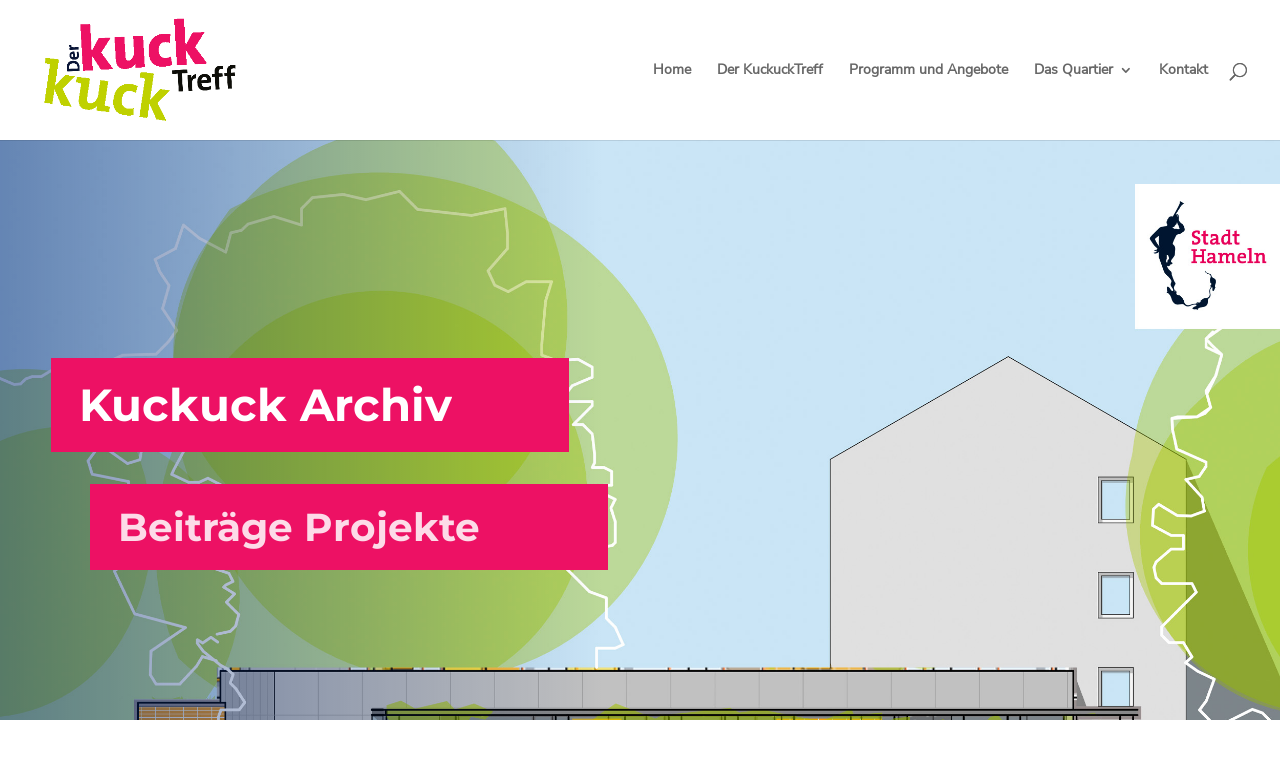

--- FILE ---
content_type: text/css
request_url: https://kuckucktreff-hameln.de/wp-content/et-cache/828/et-core-unified-cpt-deferred-828.min.css?ver=1768820784
body_size: 813
content:
@font-face{font-family:"Montserrat-bold";font-display:swap;src:url("https://kuckucktreff-hameln.de/wp-content/uploads/et-fonts/Montserrat-Bold.ttf") format("truetype")}@font-face{font-family:"Nunito-regular";font-display:swap;src:url("https://kuckucktreff-hameln.de/wp-content/uploads/et-fonts/NunitoSans-Regular.ttf") format("truetype")}div.et_pb_section.et_pb_section_0_tb_body{background-image:linear-gradient(90deg,rgba(0,38,114,0.5) 0%,rgba(0,19,57,0) 47%),url(https://kuckucktreff-hameln.de/wp-content/uploads/2022/07/skizze_kuckucktreff.jpg)!important}.et_pb_section_0_tb_body.et_pb_section{padding-top:15%;padding-bottom:25.8%}.et_pb_row_0_tb_body,body #page-container .et-db #et-boc .et-l .et_pb_row_0_tb_body.et_pb_row,body.et_pb_pagebuilder_layout.single #page-container #et-boc .et-l .et_pb_row_0_tb_body.et_pb_row,body.et_pb_pagebuilder_layout.single.et_full_width_page #page-container #et-boc .et-l .et_pb_row_0_tb_body.et_pb_row{width:92%;max-width:100%}.dsm_block_reveal_text_0_tb_body.dsm_block_reveal_text .dsm_block_reveal_text_header{font-size:45px;color:#FFFFFF!important}.dsm_block_reveal_text_0_tb_body.dsm_block_reveal_text{background-color:#ED1164;padding-top:20px;padding-right:5%;padding-bottom:20px;padding-left:5%;margin-right:7%!important}.dsm_block_reveal_text_0_tb_body.dsm_block_reveal_text .dsm_block_image_reveal_front,.dsm_block_reveal_text_1_tb_body.dsm_block_reveal_text .dsm_block_image_reveal_front{background-color:#BFD100}.dsm_block_reveal_text_1_tb_body.dsm_block_reveal_text .dsm_block_reveal_text_header{font-size:39px;color:rgba(255,255,255,0.85)!important}.dsm_block_reveal_text_1_tb_body.dsm_block_reveal_text{background-color:#ED1164;padding-top:20px;padding-bottom:20px;padding-left:5%;margin-left:7%!important}.et_pb_text_0_tb_body{font-family:'Nunito Sans',sans-serif;font-size:18px;margin-bottom:10px!important}.et_pb_text_0_tb_body h1{font-weight:700;text-transform:uppercase;font-size:60px;color:#384764!important;line-height:1.2em}.et_pb_text_0_tb_body h2{font-family:'Montserrat',sans-serif;font-weight:800;font-size:30px}.et_pb_text_0_tb_body h3{font-family:'Montserrat',sans-serif;font-weight:600;text-transform:uppercase;color:rgba(0,19,57,0.61)!important}.et_pb_blog_0_tb_body .et_pb_post .entry-title a,.et_pb_blog_0_tb_body .not-found-title{font-family:'Inter',sans-serif!important;font-weight:700!important}.et_pb_blog_0_tb_body .et_pb_post .entry-title,.et_pb_blog_0_tb_body .not-found-title{font-size:18px!important;line-height:1.4em!important}.et_pb_blog_0_tb_body .et_pb_post p{line-height:1.6em}.et_pb_blog_0_tb_body .et_pb_post .post-content,.et_pb_blog_0_tb_body.et_pb_bg_layout_light .et_pb_post .post-content p,.et_pb_blog_0_tb_body.et_pb_bg_layout_dark .et_pb_post .post-content p{font-family:'Roboto',sans-serif;line-height:1.6em}.et_pb_blog_0_tb_body .et_pb_post .post-meta,.et_pb_blog_0_tb_body .et_pb_post .post-meta a,#left-area .et_pb_blog_0_tb_body .et_pb_post .post-meta,#left-area .et_pb_blog_0_tb_body .et_pb_post .post-meta a{font-size:12px;line-height:1.8em}.et_pb_blog_0_tb_body .et_pb_post div.post-content a.more-link{font-weight:700;text-transform:uppercase;color:#E02B20!important;letter-spacing:0.1em}.et_pb_blog_0_tb_body .pagination a{font-family:'Roboto',sans-serif;font-weight:700;text-transform:uppercase;color:#222222!important;letter-spacing:0.1em}.et_pb_blog_0_tb_body .et_pb_blog_grid .et_pb_post{border-width:0px}@media only screen and (max-width:980px){.et_pb_text_0_tb_body h1{font-size:40px}.et_pb_text_0_tb_body h2{font-size:30px}.et_pb_blog_0_tb_body .et_pb_post .post-content,.et_pb_blog_0_tb_body.et_pb_bg_layout_light .et_pb_post .post-content p,.et_pb_blog_0_tb_body.et_pb_bg_layout_dark .et_pb_post .post-content p{font-size:15px}}@media only screen and (max-width:767px){.et_pb_text_0_tb_body h1,.et_pb_text_0_tb_body h2{font-size:24px}.et_pb_text_0_tb_body h3{font-size:18px}.et_pb_blog_0_tb_body .et_pb_post .entry-title,.et_pb_blog_0_tb_body .not-found-title{font-size:15px!important}.et_pb_blog_0_tb_body .et_pb_post .post-content,.et_pb_blog_0_tb_body.et_pb_bg_layout_light .et_pb_post .post-content p,.et_pb_blog_0_tb_body.et_pb_bg_layout_dark .et_pb_post .post-content p{font-size:14px}}